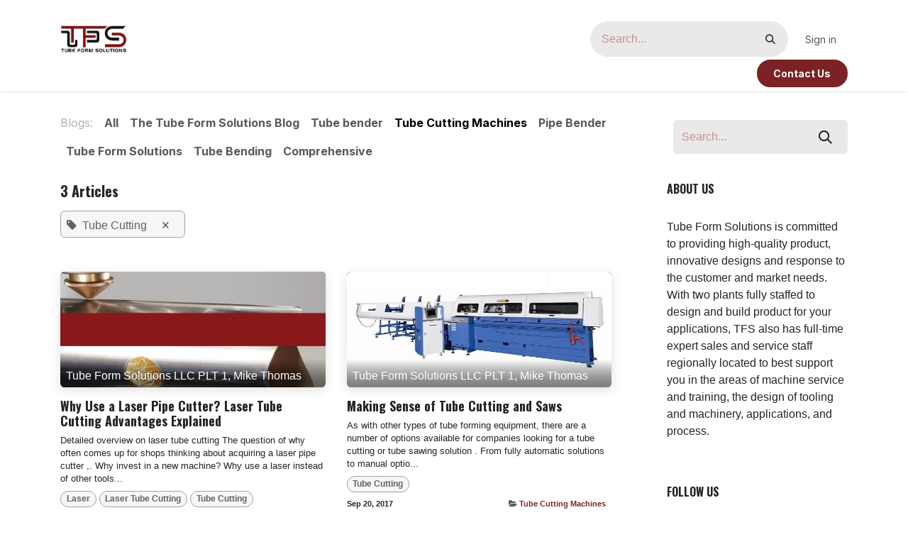

--- FILE ---
content_type: text/html; charset=utf-8
request_url: https://www.tubeformsolutions.com/blog/tube-cutting-machines-8/tag/tube-cutting-42
body_size: 12369
content:
<!DOCTYPE html>
<html lang="en-US" data-website-id="6" data-main-object="blog.blog(8,)">
    <head>
        <meta charset="utf-8"/>
        <meta http-equiv="X-UA-Compatible" content="IE=edge"/>
        <meta name="viewport" content="width=device-width, initial-scale=1"/>
        <meta name="generator" content="Odoo"/>
            
        <meta property="og:type" content="website"/>
        <meta property="og:title" content="Tube Cutting Machines | Tube Form Solutions"/>
        <meta property="og:site_name" content="Tube Form Solutions"/>
        <meta property="og:url" content="https://www.tubeformsolutions.com/blog/tube-cutting-machines-8/tag/tube-cutting-42"/>
        <meta property="og:image" content="https://www.tubeformsolutions.com/web/image/website/6/logo?unique=129f17f"/>
            
        <meta name="twitter:card" content="summary_large_image"/>
        <meta name="twitter:title" content="Tube Cutting Machines | Tube Form Solutions"/>
        <meta name="twitter:image" content="https://www.tubeformsolutions.com/web/image/website/6/logo/300x300?unique=129f17f"/>
        
        <link rel="canonical" href="https://www.tubeformsolutions.com/blog/tube-cutting-machines-8/tag/tube-cutting-42"/>
        
        <link rel="preconnect" href="https://fonts.gstatic.com/" crossorigin=""/>
        <title>Tube Cutting Machines | Tube Form Solutions</title>
        <link type="image/x-icon" rel="shortcut icon" href="/web/image/website/6/favicon?unique=129f17f"/>
        <link rel="preload" href="/web/static/src/libs/fontawesome/fonts/fontawesome-webfont.woff2?v=4.7.0" as="font" crossorigin=""/>
        <link type="text/css" rel="stylesheet" href="/web/assets/6/a630fb8/web.assets_frontend.min.css"/>
        <script id="web.layout.odooscript" type="text/javascript">
            var odoo = {
                csrf_token: "634210684606e21c8dc851085d3244c7500c08aeo1800471296",
                debug: "",
            };
        </script>
        <script type="text/javascript">
            odoo.__session_info__ = {"is_admin": false, "is_system": false, "is_public": true, "is_internal_user": false, "is_website_user": true, "uid": null, "is_frontend": true, "profile_session": null, "profile_collectors": null, "profile_params": null, "show_effect": true, "currencies": {"1": {"symbol": "\u20ac", "position": "after", "digits": [69, 2]}, "2": {"symbol": "$", "position": "before", "digits": [69, 2]}}, "quick_login": true, "bundle_params": {"lang": "en_US", "website_id": 6}, "test_mode": false, "websocket_worker_version": "18.0-7", "translationURL": "/website/translations", "cache_hashes": {"translations": "d264cf8cbddc60474013717e7256ed8496331577"}, "recaptcha_public_key": "6LdPuzgqAAAAABk_0MxVvyCDWCdMvQYgUNuoPGiI", "geoip_country_code": "US", "geoip_phone_code": 1, "lang_url_code": "en"};
            if (!/(^|;\s)tz=/.test(document.cookie)) {
                const userTZ = Intl.DateTimeFormat().resolvedOptions().timeZone;
                document.cookie = `tz=${userTZ}; path=/`;
            }
        </script>
        <script type="text/javascript" defer="defer" src="/web/assets/6/27c5f12/web.assets_frontend_minimal.min.js" onerror="__odooAssetError=1"></script>
        <script type="text/javascript" defer="defer" data-src="/web/assets/6/0e37603/web.assets_frontend_lazy.min.js" onerror="__odooAssetError=1"></script>
        
            <link type="application/atom+xml" rel="alternate" title="Atom Feed" href="/blog/tube-cutting-machines-8/feed"/>
            <meta name="robots" content="none"/>
        
                    <script>
                        
            
                if (!window.odoo) {
                    window.odoo = {};
                }
                odoo.__session_info__ = odoo.__session_info__ || {
                    websocket_worker_version: "18.0-7"
                }
                odoo.__session_info__ = Object.assign(odoo.__session_info__, {
                    livechatData: {
                        isAvailable: true,
                        serverUrl: "https://www.tubeformsolutions.com",
                        options: {"header_background_color": "#875a5a", "button_background_color": "#878787", "title_color": "#FFFFFF", "button_text_color": "#FFFFFF", "button_text": "Have a Question? Chat with us.", "input_placeholder": false, "default_message": "Hello, how may I help you?", "channel_name": "YourWebsite.com", "channel_id": 1, "default_username": "Visitor"},
                    },
                });
            
                    </script>
        <!-- Google tag (gtag.js) -->
<script async src="https://www.googletagmanager.com/gtag/js?id=G-S9CDLWK8CP"></script>
<script>
  window.dataLayer = window.dataLayer || [];
  function gtag(){dataLayer.push(arguments);}
  gtag('js', new Date());
  gtag('config', 'G-S9CDLWK8CP');
</script>

<!-- Google tag (gtag.js) -->
<script async src="https://www.googletagmanager.com/gtag/js?id=AW-990621084"></script>
<script>
  window.dataLayer = window.dataLayer || [];
  function gtag(){dataLayer.push(arguments);}
  gtag('js', new Date());
  gtag('config', 'AW-990621084');
</script>

<!-- Google Tag Manager -->
<script>(function(w,d,s,l,i){w[l]=w[l]||[];w[l].push({'gtm.start':
new Date().getTime(),event:'gtm.js'});var f=d.getElementsByTagName(s)[0],
j=d.createElement(s),dl=l!='dataLayer'?'&l='+l:'';j.async=true;j.src=
'https://www.googletagmanager.com/gtm.js?id='+i+dl;f.parentNode.insertBefore(j,f);
})(window,document,'script','dataLayer','GTM-M5BL72JR');</script>
<!-- End Google Tag Manager -->

<!-- Mailchimp -->
<script id="mcjs">!function(c,h,i,m,p){m=c.createElement(h),p=c.getElementsByTagName(h)[0],m.async=1,m.src=i,p.parentNode.insertBefore(m,p)}(document,"script","https://chimpstatic.com/mcjs-connected/js/users/3350487e4271ba491466b499d/5160d8403f133a69e5684cec9.js");</script>

<!-- Ahrefs -->
<meta name="ahrefs-site-verification" content="414c7c6f45989234ccdd7920c92e7f638b7b577c413893d490f53d271215c0b3">

    </head>
    <body>



        <div id="wrapwrap" class="   ">
            <a class="o_skip_to_content btn btn-primary rounded-0 visually-hidden-focusable position-absolute start-0" href="#wrap">Skip to Content</a>
                <header id="top" data-anchor="true" data-name="Header" data-extra-items-toggle-aria-label="Extra items button" class="   o_header_standard" style=" ">
                    
    <nav data-name="Navbar" aria-label="Main" class="navbar navbar-expand-lg navbar-light o_colored_level o_cc o_header_force_no_radius d-none d-lg-block p-0 shadow-sm ">
        

            <div id="o_main_nav" class="o_main_nav">
                <div class="o_header_hide_on_scroll">
                    <div aria-label="Top" class="o_header_sales_two_top py-1">
                        <ul class="navbar-nav container d-grid h-100 px-3 o_grid_header_3_cols">
                            
                            <li class="o_header_sales_two_lang_selector_placeholder"></li>
                            
                            
                            
        <li class="d-flex align-items-center">
                <div data-name="Text" class="s_text_block d-flex align-items-center mx-auto">
                    <small><br/></small>
                </div>
        </li>
                            
                            
                            <li class="o_header_sales_two_social_links_placeholder"></li>
                        </ul>
                    </div>
                    <div aria-label="Middle" class="container d-flex justify-content-between align-items-center py-1">
                        
    <a data-name="Navbar Logo" href="/" class="navbar-brand logo me-4">
            
            <span role="img" aria-label="Logo of Tube Form Solutions" title="Tube Form Solutions"><img src="/web/image/website/6/logo/Tube%20Form%20Solutions?unique=129f17f" class="img img-fluid" width="95" height="40" alt="Tube Form Solutions" loading="lazy"/></span>
        </a>
    
                        <ul class="navbar-nav align-items-center gap-1">
                            
                            
        <li class="">
    <form method="get" class="o_searchbar_form s_searchbar_input " action="/website/search" data-snippet="s_searchbar_input">
            <div role="search" class="input-group ">
        <input type="search" name="search" class="search-query form-control oe_search_box rounded-start-pill ps-3 text-bg-light border-0 bg-light" placeholder="Search..." data-search-type="all" data-limit="5" data-display-image="true" data-display-description="true" data-display-extra-link="true" data-display-detail="true" data-order-by="name asc"/>
        <button type="submit" aria-label="Search" title="Search" class="btn oe_search_button rounded-end-pill p-3 bg-o-color-3 lh-1">
            <i class="oi oi-search"></i>
        </button>
    </div>

            <input name="order" type="hidden" class="o_search_order_by" value="name asc"/>
            
    
        </form>
        </li>
                            
            <li class=" o_no_autohide_item">
                <a href="/web/login" class="nav-link o_nav_link_btn ms-2 border px-3">Sign in</a>
            </li>
                            
        
        
                        </ul>
                    </div>
                </div>
                <div aria-label="Bottom" class="border-top o_border_contrast">
                    <div class="container d-flex justify-content-between">
                        
    <ul role="menu" id="top_menu" class="nav navbar-nav top_menu o_menu_loading align-items-center me-4 py-1 nav-pills">
        

                            
    <li role="presentation" class="nav-item">
        <a role="menuitem" href="/" class="nav-link ">
            <span>Home</span>
        </a>
    </li>
    <li role="presentation" class="nav-item dropdown position-static">
        <a data-bs-toggle="dropdown" href="#" role="menuitem" class="nav-link dropdown-toggle o_mega_menu_toggle  " data-bs-display="static">
            <span>Soco Machinery</span>
        </a>
            <div data-name="Mega Menu" role="menuitem" class="dropdown-menu o_mega_menu o_no_parent_editor dropdown-menu-start"><section class="s_mega_menu_menus_logos overflow-hidden o_colored_level o_cc o_cc2 pb0 pt0" style="background-image: none;">
        <div class="container-fluid">
            <div class="row">
                <div class="py-4 d-flex align-items-center justify-content-center s_mega_menu_gray_area o_colored_level col-lg-3">
                    <a href="/soco-machinery" class="nav-link px-0 text-center" data-name="Menu Item" data-bs-original-title="" title="">
                        <img src="/web/image/6857-4b0fec89/SocoMachineryPageHeaderImg.svg?access_token=ab550ee3-5024-4f19-b110-f5c678f15e0d" alt="" class="mb-3 img-fluid img o_we_custom_image rounded" data-shape="web_editor/composition/composition_square_line" data-shape-colors=";#242021;;;" data-original-id="6856" data-original-src="/web/image/6856-522a84f7/SocoMachineryPageHeaderImg.jpg" data-mimetype="image/svg+xml" data-original-mimetype="image/jpeg" data-resize-width="727" data-file-name="SocoMachineryPageHeaderImg.svg" loading="lazy" data-bs-original-title="" title="" aria-describedby="tooltip177769">
                        <h4><font class="text-o-color-1"><span style="font-size: 24px;">SOCO Machinery</span></font></h4>
                    </a>
                </div><div class="o_colored_level col-lg-3">
                    <div class="row py-3 align-items-center h-100">
                        <div class="col-12 col-sm-6 col-md-4 col-lg py-2 o_colored_level">
                            <h4><a href="/soco-machinery-tube-benders" data-bs-original-title="" title="">Tube Benders</a></h4>
                            <nav class="nav flex-column"><div class="s_hr text-start pt0 pb0" data-snippet="s_hr" data-name="Separator">
        <hr class="w-75 me-auto" style="border-top-style: solid; border-top-width: 2px !important; border-top-color: rgb(137, 26, 29);">
    </div>
                                <a href="/1d-cnc-booster-benders" class="nav-link px-0" data-name="Menu Item" data-bs-original-title="" title="">1D CNC Booster Benders</a>
                                <a href="/all-electric-left/right-hand-cnc-benders" class="nav-link px-0" data-name="Menu Item" data-bs-original-title="" title="">All Electric CNC Tube Benders</a></nav><nav class="nav flex-column"><a href="/u-series-soco-left-and-right-cnc-tube-bender" class="nav-link px-0" data-name="Menu Item" data-bs-original-title="" title=""><div>All Electric Left/Right Hand CNC<br>Benders<br></div></a>
                                <a href="/v-series-cnc-tube-bender-with-roll-bending" class="nav-link px-0" data-name="Menu Item" data-bs-original-title="" title="">V Series CNC Tube Bender With Roll<br>Bending</a></nav><nav class="nav flex-column"></nav><nav class="nav flex-column"></nav><nav class="nav flex-column"></nav><nav class="nav flex-column"></nav><nav class="nav flex-column"><a href="/hybrid-cnc-tube-benders" class="nav-link px-0" data-name="Menu Item" data-bs-original-title="" title=""><div>Hybrid CNC Tube Benders</div><div></div></a><a href="/heavy-duty-cnc-tube-benders" class="nav-link px-0" data-name="Menu Item" data-bs-original-title="" title="" aria-describedby="popover409345"><div>Heavy Duty CNC Tube Benders</div><div></div></a></nav><nav class="nav flex-column"><a href="/auto-series-cnc-tube-bender" class="nav-link px-0" data-name="Menu Item" data-bs-original-title="" title=""><div>Auto series CNC Tube Benders</div></a><a href="/special-purpose-cnc-tube-benders" class="nav-link px-0" data-name="Menu Item" data-bs-original-title="" title="" aria-describedby="popover5043">Special Purpose CNC Tube Benders</a><a href="/automation-cells" class="nav-link px-0" data-name="Menu Item" data-bs-original-title="" title=""><div>Automation Cells</div></a>
                            <a href="/i2-software" class="nav-link px-0" data-name="Menu Item" data-bs-original-title="" title=""><div>i2 Software<br></div></a></nav>
                        </div>
                        
                        
                        <div class="w-100 d-none d-md-block o_colored_level"></div>
                        
                        
                        
                    </div>
                </div><div class="o_colored_level col-lg-3 pt0 pb160">
                    <div class="row py-3 align-items-center h-100">
                        <div class="col-12 col-sm-6 col-md-4 col-lg py-2 o_colored_level pb0 pt8">
                            <h4><a href="/soco-machinery-laser-cutting" data-bs-original-title="" title="">Laser Cutting</a></h4>
                            <nav class="nav flex-column"><div class="s_hr text-start pt0 pb0" data-snippet="s_hr" data-name="Separator">
        <hr class="w-75 me-auto" style="border-top-style: solid; border-top-width: 2px !important; border-top-color: rgb(137, 26, 29);">
    </div>
                                <a href="/2d-tube-laser" class="nav-link px-0" data-name="Menu Item" data-bs-original-title="" title="">2D Tube Laser</a>
                                <a href="/3d-tube-laser" class="nav-link px-0" data-name="Menu Item" data-bs-original-title="" title="">3D Tube Laser</a>
                                <a href="/semi-auto-tube-laser" class="nav-link px-0" data-name="Menu Item" data-bs-original-title="" title="">Semi Auto Tube Laser</a></nav><nav class="nav flex-column"><a href="/straight-cut-tube-laser" class="nav-link px-0" data-name="Menu Item" data-bs-original-title="" title=""><div>Straight Cut Tube Laser</div></a><a href="/sheet-metal-laser" class="nav-link px-0" data-name="Menu Item" data-bs-original-title="" title=""><div>Sheet Metal Laser</div></a><a href="/robot-laser-cutting" class="nav-link px-0" data-name="Menu Item" data-bs-original-title="" title=""><div>Robot Laser Cutting</div></a>
                            </nav>
                        </div>
                        
                        
                        <div class="w-100 d-none d-md-block o_colored_level"></div>
                        
                        
                        
                    </div>
                </div><div class="o_colored_level col-lg-3">
                    <div class="row py-3 align-items-center h-100">
                        <div class="col-12 col-sm-6 col-md-4 col-lg py-2 o_colored_level pb0 pt8">
                            <h4><a href="/soco-machinery-tube-saws">Tube Saws</a></h4>
                            <nav class="nav flex-column"><div class="s_hr text-start pt0 pb0" data-snippet="s_hr" data-name="Separator">
        <hr class="w-75 me-auto" style="border-top-style: solid; border-top-width: 2px !important; border-top-color: rgb(137, 26, 29);">
    </div>
                                <a href="/tube-cutting-lines" class="nav-link px-0" data-name="Menu Item" data-bs-original-title="" title="">Tube Cutting Lines</a>
                                <a href="/bar-and-tube-cutting-saws" class="nav-link px-0" data-name="Menu Item" data-bs-original-title="" title="">Bar &amp; Tube Cutting Saws</a>
                                <a href="/automatic-tube-saws" class="nav-link px-0" data-name="Menu Item" data-bs-original-title="" title="">Automatic Tube Saws</a></nav><nav class="nav flex-column"><a href="/semi-automatic-and-manual-tube-saws" class="nav-link px-0" data-name="Menu Item" data-bs-original-title="" title=""><div>Semi Automatic &amp; Manual Tube Saws<br></div></a><a href="/copper-and-brass-tube-cutting" class="nav-link px-0" data-name="Menu Item" data-bs-original-title="" title=""><div>Copper &amp; Brass Tube Cutting<br></div></a><a href="/aluminium-cutting" class="nav-link px-0" data-name="Menu Item" data-bs-original-title="" title=""><div>Aluminium Cutting<br></div></a>
                            </nav>
                        </div>
                        
                        
                        <div class="w-100 d-none d-md-block o_colored_level"></div><div class="col-12 col-sm-6 col-md-4 col-lg py-2 o_colored_level pb0 pt4">
                            <h4><a href="/soco-machinery-tube-endformers" data-bs-original-title="" title="">Endformers</a></h4>
                            <nav class="nav flex-column"><div class="s_hr text-start pt0 pb0" data-snippet="s_hr" data-name="Separator">
        <hr class="w-75 me-auto" style="border-top-style: solid; border-top-width: 2px !important; border-top-color: rgb(137, 26, 29);">
    </div>
                                <a href="/soco-machinery-tube-endfinshers" class="nav-link px-0" data-name="Menu Item" data-bs-original-title="" title="">Tube Endfinsher</a>
                                
                                </nav>
                        </div>
                        
                        
                        
                    </div>
                </div><div class="o_colored_level col-lg-3">
                    <div class="row py-3 align-items-center h-100">
                        
                        
                        
                        <div class="w-100 d-none d-md-block o_colored_level"></div>
                        
                        
                        
                    </div>
                </div>
                
            </div>
        </div>
        
    </section></div>
    </li>
    <li role="presentation" class="nav-item dropdown position-static">
        <a data-bs-toggle="dropdown" href="#" role="menuitem" class="nav-link dropdown-toggle o_mega_menu_toggle  " data-bs-display="static">
            <span>VLB Group</span>
        </a>
            <div data-name="Mega Menu" role="menuitem" class="dropdown-menu o_mega_menu o_no_parent_editor dropdown-menu-start">
    























































<section class="s_mega_menu_little_icons overflow-hidden o_colored_level o_cc o_cc1" style="background-image: none;">
        <div class="container">
            <div class="row">
                <div class="col-lg-4 p-4 s_mega_menu_gray_area o_colored_level">
                    <h4><span style="font-size: 24px;"><font class="text-o-color-1"><span style="font-size: 36px;"><a href="/vlb-group">VLB Group</a></span></font></span><font style="font-size: 14px;"> <br></font> <br><a href="/vlb-group" class="btn btn-fill-primary rounded-circle" data-bs-original-title="" title=""><strong>Learn More</strong></a></h4></div><div class="col-12 col-sm py-2 d-flex align-items-center o_colored_level">
                    <nav class="nav flex-column">
                        <a href="/cnc-tube-bender" class="nav-link px-2 rounded text-wrap" data-name="Menu Item" data-bs-original-title="" title="">
                            
                            <b>CNC Tube Bender</b>
                        </a>
                        <a href="/all-electric-cnc-tube-benders" class="nav-link px-2 text-wrap" data-name="Menu Item" data-bs-original-title="" title="">
                            <b>All Electric CNC Tube Benders</b>
                        </a>
                        <a href="/all-electric-rotating-head-benders" class="nav-link px-2 text-wrap" data-name="Menu Item" data-bs-original-title="" title="" aria-describedby="popover21274">
                            <b>All Electric Rotating Head Benders</b>
                        </a>
                    </nav>
                </div>
                <div class="col-12 col-sm py-2 d-flex align-items-center o_colored_level">
                    <nav class="nav flex-column">
                        <a href="/electric-nc-tube-benders" class="nav-link px-2 rounded text-wrap" data-name="Menu Item" data-bs-original-title="" title="">
                            <b>Electric NC Tube benders</b></a>
                        <a href="/rotary-draw-nc-benders" class="nav-link px-2 rounded text-wrap" data-name="Menu Item" data-bs-original-title="" title="">
                            <b>Rotary Draw NC Benders</b>
                        </a>
                        <a href="/3d-tube-bending-software" class="nav-link px-2 rounded text-wrap" data-name="Menu Item" data-bs-original-title="" title="">
                            <b>3D Tube Bending Software</b></a>
                    </nav>
                </div>
                <div class="col-12 col-sm py-2 d-flex align-items-center o_colored_level">
                    <nav class="nav flex-column">
                        <a href="/tube-end-formers" class="nav-link px-2 rounded text-wrap" data-name="Menu Item" data-bs-original-title="" title="">
                            <b>Tube End Formers</b></a>
                        <a href="/section-benders" class="nav-link px-2 rounded text-wrap" data-name="Menu Item" data-bs-original-title="" title="">
                            <b>Section Benders</b>
                        </a>
                        <a href="/roll-forming-lines" class="nav-link px-2 rounded text-wrap" data-name="Menu Item" data-bs-original-title="" title="">
                            <b>Roll Forming Lines</b>
                        </a>
                    </nav>
                </div>
                
            </div>
        </div>
    </section></div>
    </li>
    <li role="presentation" class="nav-item dropdown position-static">
        <a data-bs-toggle="dropdown" href="#" role="menuitem" class="nav-link dropdown-toggle o_mega_menu_toggle  " data-bs-display="static">
            <span>HSG Laser</span>
        </a>
            <div data-name="Mega Menu" role="menuitem" class="dropdown-menu o_mega_menu o_no_parent_editor dropdown-menu-start">
    














































<section class="s_mega_menu_little_icons overflow-hidden o_colored_level o_cc o_cc1" style="background-image: none;">
        <div class="container">
            <div class="row">
                <div class="col-lg-4 p-4 s_mega_menu_gray_area o_colored_level">
                    <h4><span style="font-size: 36px;"><font class="text-o-color-1"><a href="/hsg-laser" data-bs-original-title="" title="">HSG Laser</a></font></span><br><br><span style="font-size: 16px;"><a class="btn btn-fill-primary rounded-circle" href="/hsg-laser" data-bs-original-title="" title=""><strong>Learn More</strong></a></span></h4></div><div class="col-12 col-sm py-2 d-flex align-items-center o_colored_level">
                    <nav class="nav flex-column">
                        <a href="/fiber-laser-cutting-machines" class="nav-link px-2 rounded text-wrap" data-name="Menu Item" data-bs-original-title="" title="">
                            <b>Fiber Laser Cutting Machines</b> </a>
                        <a href="/sheet-and-tube-laser-cutting-machine" class="nav-link px-2 text-wrap" data-name="Menu Item" data-bs-original-title="" title="">
                            <b>Sheet &amp; Tube Laser Cutting Machine</b>
                        </a>
                        <a href="/5-axis-laser-cutter" class="nav-link px-2 text-wrap" data-name="Menu Item" data-bs-original-title="" title="" aria-describedby="popover887691">
                            <b>5 Axis Laser Cutter</b>
                        </a>
                    </nav>
                </div>
                <div class="col-12 col-sm py-2 d-flex align-items-center o_colored_level">
                    <nav class="nav flex-column">
                        <a href="/press-brake" class="nav-link px-2 rounded text-wrap" data-name="Menu Item" data-bs-original-title="" title="">
                            <b>Press Brake</b>
                        </a>
                        <a href="/laser-automation" class="nav-link px-2 rounded text-wrap" data-name="Menu Item" data-bs-original-title="" title="">
                            <b>Laser Automation</b></a></nav>
                </div>
                
                
            </div>
        </div>
    </section></div>
    </li>
    <li role="presentation" class="nav-item">
        <a role="menuitem" href="/laser-welder" class="nav-link ">
            <span>Laser Welder</span>
        </a>
    </li>
    <li role="presentation" class="nav-item dropdown ">
        <a data-bs-toggle="dropdown" href="#" role="menuitem" class="nav-link dropdown-toggle   ">
            <span>Tube Bending &amp; Endforming Tooling</span>
        </a><ul role="menu" class="dropdown-menu ">
    <li role="presentation" class="">
        <a role="menuitem" href="/tfs-tube-bending-tooling" class="dropdown-item ">
            <span>Tube Bender Tooling</span>
        </a>
    </li>
    <li role="presentation" class="">
        <a role="menuitem" href="/tsf-end-former-tooling" class="dropdown-item ">
            <span>End Former Tooling</span>
        </a>
    </li>
    <li role="presentation" class="">
        <a role="menuitem" href="/tfs-premium-metal-forming-lubricants" class="dropdown-item ">
            <span>Premium Metal Forming Lubricants</span>
        </a>
    </li>
        </ul>
    </li>
    <li role="presentation" class="nav-item dropdown ">
        <a data-bs-toggle="dropdown" href="#" role="menuitem" class="nav-link dropdown-toggle   ">
            <span>Resource Library</span>
        </a><ul role="menu" class="dropdown-menu ">
    <li role="presentation" class="">
        <a role="menuitem" href="/tube-end-forming-explained" class="dropdown-item ">
            <span>Tube End Forming Explained</span>
        </a>
    </li>
    <li role="presentation" class="">
        <a role="menuitem" href="https://www.tubeformsolutions.com/request-the-section-module-calculator" class="dropdown-item ">
            <span>Request The Section Modulus Calculator</span>
        </a>
    </li>
    <li role="presentation" class="">
        <a role="menuitem" href="https://www.tubeformsolutions.com/request-the-roi-calculator" class="dropdown-item ">
            <span>Request The ROI Calculator</span>
        </a>
    </li>
    <li role="presentation" class="">
        <a role="menuitem" href="/specifying-tube-bender-tooling" class="dropdown-item ">
            <span>Specifying Your Tube Bender Tooling</span>
        </a>
    </li>
    <li role="presentation" class="">
        <a role="menuitem" href="/tube-bender-buying-checklist" class="dropdown-item ">
            <span>Tube Bender Buying Checklist</span>
        </a>
    </li>
    <li role="presentation" class="">
        <a role="menuitem" href="/blog" class="dropdown-item ">
            <span>Blog</span>
        </a>
    </li>
        </ul>
    </li>
    <li role="presentation" class="nav-item dropdown ">
        <a data-bs-toggle="dropdown" href="#" role="menuitem" class="nav-link dropdown-toggle   ">
            <span>Services</span>
        </a><ul role="menu" class="dropdown-menu ">
    <li role="presentation" class="">
        <a role="menuitem" href="/machine-rebuilding-and-control-upgrades" class="dropdown-item ">
            <span>Machine Rebuilding &amp; Control Upgrades</span>
        </a>
    </li>
    <li role="presentation" class="">
        <a role="menuitem" href="/training" class="dropdown-item ">
            <span>Training</span>
        </a>
    </li>
    <li role="presentation" class="">
        <a role="menuitem" href="/preventive-maintenance" class="dropdown-item ">
            <span>Preventive Maintenance</span>
        </a>
    </li>
    <li role="presentation" class="">
        <a role="menuitem" href="/spare-parts" class="dropdown-item ">
            <span>Spare Parts</span>
        </a>
    </li>
        </ul>
    </li>
    <li role="presentation" class="nav-item dropdown ">
        <a data-bs-toggle="dropdown" href="#" role="menuitem" class="nav-link dropdown-toggle   ">
            <span>Contact &amp; Support</span>
        </a><ul role="menu" class="dropdown-menu ">
    <li role="presentation" class="">
        <a role="menuitem" href="/technical-support" class="dropdown-item ">
            <span>Technical Support</span>
        </a>
    </li>
    <li role="presentation" class="">
        <a role="menuitem" href="/machine-leasing" class="dropdown-item ">
            <span>Machine Leasing</span>
        </a>
    </li>
    <li role="presentation" class="">
        <a role="menuitem" href="/jobs" class="dropdown-item ">
            <span>Careers</span>
        </a>
    </li>
        </ul>
    </li>
    <li role="presentation" class="nav-item">
        <a role="menuitem" href="/forum" class="nav-link ">
            <span>Forum</span>
        </a>
    </li>
    <li role="presentation" class="nav-item">
        <a role="menuitem" href="/" class="nav-link ">
            <span>Home</span>
        </a>
    </li>
    <li role="presentation" class="nav-item">
        <a role="menuitem" href="/privacy-policy" class="nav-link ">
            <span>Privacy Policy</span>
        </a>
    </li>
    <li role="presentation" class="nav-item">
        <a role="menuitem" href="/aerospace" class="nav-link ">
            <span>aerospace</span>
        </a>
    </li>
    <li role="presentation" class="nav-item">
        <a role="menuitem" href="/automotive-tube-fabrication" class="nav-link ">
            <span>Automotive Tube Fabrication</span>
        </a>
    </li>
    <li role="presentation" class="nav-item">
        <a role="menuitem" href="/jobs" class="nav-link ">
            <span>Jobs</span>
        </a>
    </li>
                        
    </ul>
                        
                        <ul class="navbar-nav">
        <div class="oe_structure oe_structure_solo ">
            <section class="s_text_block o_colored_level oe_unremovable oe_unmovable" data-snippet="s_text_block" data-name="Text">
                <div class="container h-100 h-100">
                    <a href="/contactus" class="_cta btn btn-fill-primary rounded-circle oe_unremovable btn_ca d-flex align-items-center h-100 rounded-0 d-flex align-items-center h-100 rounded-0" data-bs-original-title="" title=""><strong>Contact Us</strong></a>
                </div>
            </section>
        </div>
                        </ul>
                    </div>
                </div>
            </div>
        
    </nav>
    <nav data-name="Navbar" aria-label="Mobile" class="navbar  navbar-light o_colored_level o_cc o_header_mobile d-block d-lg-none shadow-sm o_header_force_no_radius">
        

        <div class="o_main_nav container flex-wrap justify-content-between">
            
    <a data-name="Navbar Logo" href="/" class="navbar-brand logo ">
            
            <span role="img" aria-label="Logo of Tube Form Solutions" title="Tube Form Solutions"><img src="/web/image/website/6/logo/Tube%20Form%20Solutions?unique=129f17f" class="img img-fluid" width="95" height="40" alt="Tube Form Solutions" loading="lazy"/></span>
        </a>
    
            <ul class="o_header_mobile_buttons_wrap navbar-nav flex-row align-items-center gap-2 mb-0">
                <li class="o_not_editable">
                    <button class="nav-link btn me-auto p-2" type="button" data-bs-toggle="offcanvas" data-bs-target="#top_menu_collapse_mobile" aria-controls="top_menu_collapse_mobile" aria-expanded="false" aria-label="Toggle navigation">
                        <span class="navbar-toggler-icon"></span>
                    </button>
                </li>
            </ul>
            <div id="top_menu_collapse_mobile" class="offcanvas offcanvas-end o_navbar_mobile">
                <div class="offcanvas-header justify-content-end o_not_editable">
                    <button type="button" class="nav-link btn-close" data-bs-dismiss="offcanvas" aria-label="Close"></button>
                </div>
                <div class="offcanvas-body d-flex flex-column justify-content-between h-100 w-100">
                    <ul class="navbar-nav">
                        
                        
        <li class="">
    <form method="get" class="o_searchbar_form s_searchbar_input " action="/website/search" data-snippet="s_searchbar_input">
            <div role="search" class="input-group mb-3">
        <input type="search" name="search" class="search-query form-control oe_search_box rounded-start-pill text-bg-light ps-3 border-0 bg-light" placeholder="Search..." data-search-type="all" data-limit="0" data-display-image="true" data-display-description="true" data-display-extra-link="true" data-display-detail="true" data-order-by="name asc"/>
        <button type="submit" aria-label="Search" title="Search" class="btn oe_search_button rounded-end-pill bg-o-color-3 pe-3">
            <i class="oi oi-search"></i>
        </button>
    </div>

            <input name="order" type="hidden" class="o_search_order_by" value="name asc"/>
            
    
        </form>
        </li>
                        
    <ul role="menu" class="nav navbar-nav top_menu   nav-pills">
        

                            
    <li role="presentation" class="nav-item">
        <a role="menuitem" href="/" class="nav-link ">
            <span>Home</span>
        </a>
    </li>
    <li role="presentation" class="nav-item dropdown position-static">
        <a data-bs-toggle="dropdown" href="#" role="menuitem" class="nav-link dropdown-toggle o_mega_menu_toggle  d-flex justify-content-between align-items-center" data-bs-display="static">
            <span>Soco Machinery</span>
        </a>
    </li>
    <li role="presentation" class="nav-item dropdown position-static">
        <a data-bs-toggle="dropdown" href="#" role="menuitem" class="nav-link dropdown-toggle o_mega_menu_toggle  d-flex justify-content-between align-items-center" data-bs-display="static">
            <span>VLB Group</span>
        </a>
    </li>
    <li role="presentation" class="nav-item dropdown position-static">
        <a data-bs-toggle="dropdown" href="#" role="menuitem" class="nav-link dropdown-toggle o_mega_menu_toggle  d-flex justify-content-between align-items-center" data-bs-display="static">
            <span>HSG Laser</span>
        </a>
    </li>
    <li role="presentation" class="nav-item">
        <a role="menuitem" href="/laser-welder" class="nav-link ">
            <span>Laser Welder</span>
        </a>
    </li>
    <li role="presentation" class="nav-item dropdown ">
        <a data-bs-toggle="dropdown" href="#" role="menuitem" class="nav-link dropdown-toggle   d-flex justify-content-between align-items-center">
            <span>Tube Bending &amp; Endforming Tooling</span>
        </a><ul role="menu" class="dropdown-menu position-relative rounded-0 o_dropdown_without_offset">
    <li role="presentation" class="">
        <a role="menuitem" href="/tfs-tube-bending-tooling" class="dropdown-item ">
            <span>Tube Bender Tooling</span>
        </a>
    </li>
    <li role="presentation" class="">
        <a role="menuitem" href="/tsf-end-former-tooling" class="dropdown-item ">
            <span>End Former Tooling</span>
        </a>
    </li>
    <li role="presentation" class="">
        <a role="menuitem" href="/tfs-premium-metal-forming-lubricants" class="dropdown-item ">
            <span>Premium Metal Forming Lubricants</span>
        </a>
    </li>
        </ul>
    </li>
    <li role="presentation" class="nav-item dropdown ">
        <a data-bs-toggle="dropdown" href="#" role="menuitem" class="nav-link dropdown-toggle   d-flex justify-content-between align-items-center">
            <span>Resource Library</span>
        </a><ul role="menu" class="dropdown-menu position-relative rounded-0 o_dropdown_without_offset">
    <li role="presentation" class="">
        <a role="menuitem" href="/tube-end-forming-explained" class="dropdown-item ">
            <span>Tube End Forming Explained</span>
        </a>
    </li>
    <li role="presentation" class="">
        <a role="menuitem" href="https://www.tubeformsolutions.com/request-the-section-module-calculator" class="dropdown-item ">
            <span>Request The Section Modulus Calculator</span>
        </a>
    </li>
    <li role="presentation" class="">
        <a role="menuitem" href="https://www.tubeformsolutions.com/request-the-roi-calculator" class="dropdown-item ">
            <span>Request The ROI Calculator</span>
        </a>
    </li>
    <li role="presentation" class="">
        <a role="menuitem" href="/specifying-tube-bender-tooling" class="dropdown-item ">
            <span>Specifying Your Tube Bender Tooling</span>
        </a>
    </li>
    <li role="presentation" class="">
        <a role="menuitem" href="/tube-bender-buying-checklist" class="dropdown-item ">
            <span>Tube Bender Buying Checklist</span>
        </a>
    </li>
    <li role="presentation" class="">
        <a role="menuitem" href="/blog" class="dropdown-item ">
            <span>Blog</span>
        </a>
    </li>
        </ul>
    </li>
    <li role="presentation" class="nav-item dropdown ">
        <a data-bs-toggle="dropdown" href="#" role="menuitem" class="nav-link dropdown-toggle   d-flex justify-content-between align-items-center">
            <span>Services</span>
        </a><ul role="menu" class="dropdown-menu position-relative rounded-0 o_dropdown_without_offset">
    <li role="presentation" class="">
        <a role="menuitem" href="/machine-rebuilding-and-control-upgrades" class="dropdown-item ">
            <span>Machine Rebuilding &amp; Control Upgrades</span>
        </a>
    </li>
    <li role="presentation" class="">
        <a role="menuitem" href="/training" class="dropdown-item ">
            <span>Training</span>
        </a>
    </li>
    <li role="presentation" class="">
        <a role="menuitem" href="/preventive-maintenance" class="dropdown-item ">
            <span>Preventive Maintenance</span>
        </a>
    </li>
    <li role="presentation" class="">
        <a role="menuitem" href="/spare-parts" class="dropdown-item ">
            <span>Spare Parts</span>
        </a>
    </li>
        </ul>
    </li>
    <li role="presentation" class="nav-item dropdown ">
        <a data-bs-toggle="dropdown" href="#" role="menuitem" class="nav-link dropdown-toggle   d-flex justify-content-between align-items-center">
            <span>Contact &amp; Support</span>
        </a><ul role="menu" class="dropdown-menu position-relative rounded-0 o_dropdown_without_offset">
    <li role="presentation" class="">
        <a role="menuitem" href="/technical-support" class="dropdown-item ">
            <span>Technical Support</span>
        </a>
    </li>
    <li role="presentation" class="">
        <a role="menuitem" href="/machine-leasing" class="dropdown-item ">
            <span>Machine Leasing</span>
        </a>
    </li>
    <li role="presentation" class="">
        <a role="menuitem" href="/jobs" class="dropdown-item ">
            <span>Careers</span>
        </a>
    </li>
        </ul>
    </li>
    <li role="presentation" class="nav-item">
        <a role="menuitem" href="/forum" class="nav-link ">
            <span>Forum</span>
        </a>
    </li>
    <li role="presentation" class="nav-item">
        <a role="menuitem" href="/" class="nav-link ">
            <span>Home</span>
        </a>
    </li>
    <li role="presentation" class="nav-item">
        <a role="menuitem" href="/privacy-policy" class="nav-link ">
            <span>Privacy Policy</span>
        </a>
    </li>
    <li role="presentation" class="nav-item">
        <a role="menuitem" href="/aerospace" class="nav-link ">
            <span>aerospace</span>
        </a>
    </li>
    <li role="presentation" class="nav-item">
        <a role="menuitem" href="/automotive-tube-fabrication" class="nav-link ">
            <span>Automotive Tube Fabrication</span>
        </a>
    </li>
    <li role="presentation" class="nav-item">
        <a role="menuitem" href="/jobs" class="nav-link ">
            <span>Jobs</span>
        </a>
    </li>
                        
    </ul>
                        
        <li class="">
                <div data-name="Text" class="s_text_block mt-2 border-top pt-2 o_border_contrast">
                    <small><br/></small>
                </div>
        </li>
                        
                    </ul>
                    <ul class="navbar-nav gap-2 mt-3 w-100">
                        
                        
            <li class=" o_no_autohide_item">
                <a href="/web/login" class="nav-link o_nav_link_btn w-100 border text-center">Sign in</a>
            </li>
                        
        
        
                        
        <div class="oe_structure oe_structure_solo ">
            <section class="s_text_block o_colored_level oe_unremovable oe_unmovable" data-snippet="s_text_block" data-name="Text">
                <div class="container h-100">
                    <a href="/contactus" class="_cta btn btn-fill-primary rounded-circle oe_unremovable btn_ca d-flex align-items-center h-100 rounded-0 w-100" data-bs-original-title="" title=""><strong>Contact Us</strong></a>
                </div>
            </section>
        </div>
                    </ul>
                </div>
            </div>
        </div>
    
    </nav>
    
        </header>
                <main>
                    
        <div id="wrap" class="js_blog website_blog">
            

        

        <div id="o_wblog_blog_top">
            
                
                <div class="oe_structure" id="oe_structure_blog_filtered_header" data-editor-sub-message="Edit the &#39;Filter Results&#39; page header."></div>
        </div>


    <nav class="navbar navbar-expand-lg navbar-light pt-4 pb-0 px-0 ">
        <div class="container gap-2 w-100 flex-nowrap">
            
            <ul class="navbar-nav d-none d-lg-flex">
                <li class="nav-item">
                    <span class="nav-link disabled ps-0">Blogs:</span>
                </li>
                <li class="nav-item">
                    <a href="/blog" class="nav-link fw-bold ">All</a>
                </li>
                <li class="nav-item">
                    <a href="/blog/the-tube-form-solutions-blog-1" class="nav-link ">
                        <b>The Tube Form Solutions Blog</b>
                    </a>
                </li><li class="nav-item">
                    <a href="/blog/tube-bender-7" class="nav-link ">
                        <b>Tube bender</b>
                    </a>
                </li><li class="nav-item">
                    <a href="/blog/tube-cutting-machines-8" class="nav-link active">
                        <b>Tube Cutting Machines</b>
                    </a>
                </li><li class="nav-item">
                    <a href="/blog/pipe-bender-9" class="nav-link ">
                        <b>Pipe Bender</b>
                    </a>
                </li><li class="nav-item">
                    <a href="/blog/tube-form-solutions-10" class="nav-link ">
                        <b>Tube Form Solutions</b>
                    </a>
                </li><li class="nav-item">
                    <a href="/blog/tube-bending-1-11" class="nav-link ">
                        <b>Tube Bending</b>
                    </a>
                </li><li class="nav-item">
                    <a href="/blog/comprehensive-12" class="nav-link ">
                        <b>Comprehensive</b>
                    </a>
                </li>
            </ul>
            
            <div class="order-2 d-lg-none ">
                    <a class="btn btn-light" role="button" data-bs-toggle="offcanvas" data-bs-target="#o_wblog_offcanvas" aria-controls="o_wblog_offcanvas" title="Tube Cutting Machines">
                        <i class="fa fa-navicon" role="img"></i>
                    </a>
                    <div id="o_wblog_offcanvas" class="offcanvas offcanvas-end d-lg-none">
                        <div class="offcanvas-header">
                            <h5 class="offcanvas-title my-0">Blogs</h5>
                            <button type="button" class="btn-close" data-bs-dismiss="offcanvas" aria-label="Close"></button>
                        </div>
                        <div class="offcanvas-body">
                            <ul class="nav navbar-nav">
                                <li class="nav-item">
                                    <a href="/blog" class="nav-link " title="All Blogs">All</a>
                                </li>
                                <li class="nav-item">
                                    <a href="/blog/the-tube-form-solutions-blog-1" class="nav-link " title="The Tube Form Solutions Blog">
                                        <span>The Tube Form Solutions Blog</span>
                                    </a>
                                </li><li class="nav-item">
                                    <a href="/blog/tube-bender-7" class="nav-link " title="Tube bender">
                                        <span>Tube bender</span>
                                    </a>
                                </li><li class="nav-item">
                                    <a href="/blog/tube-cutting-machines-8" class="nav-link active" title="Tube Cutting Machines">
                                        <span>Tube Cutting Machines</span>
                                    </a>
                                </li><li class="nav-item">
                                    <a href="/blog/pipe-bender-9" class="nav-link " title="Pipe Bender">
                                        <span>Pipe Bender</span>
                                    </a>
                                </li><li class="nav-item">
                                    <a href="/blog/tube-form-solutions-10" class="nav-link " title="Tube Form Solutions">
                                        <span>Tube Form Solutions</span>
                                    </a>
                                </li><li class="nav-item">
                                    <a href="/blog/tube-bending-1-11" class="nav-link " title="Tube Bending">
                                        <span>Tube Bending</span>
                                    </a>
                                </li><li class="nav-item">
                                    <a href="/blog/comprehensive-12" class="nav-link " title="Comprehensive">
                                        <span>Comprehensive</span>
                                    </a>
                                </li>
                            </ul>
                        </div>
                    </div>
            </div>
            
    <form method="get" class="o_searchbar_form s_searchbar_input  flex-grow-1 flex-lg-grow-0" action="/blog/tube-cutting-machines-8/tag/tube-cutting-42" data-snippet="s_searchbar_input">
            <div role="search" class="input-group ">
        <input type="search" name="search" class="search-query form-control oe_search_box  border-0 bg-light" placeholder="Search..." data-search-type="blogs" data-limit="5" data-display-image="true" data-display-description="true" data-display-extra-link="true" data-display-detail="false" data-order-by="name asc"/>
        <button type="submit" aria-label="Search" title="Search" class="btn oe_search_button btn-light">
            <i class="oi oi-search"></i>
        </button>
    </div>

            <input name="order" type="hidden" class="o_search_order_by" value="name asc"/>
            
                <input type="hidden" name="tag" value="tube-cutting-42"/>
                <input type="hidden" name="date_begin"/>
                <input type="hidden" name="date_end"/>
            
        </form>
        </div>
    </nav>

        <section id="o_wblog_index_content">
            <div class="container py-4">
                <div class="row justify-content-between">
                    <div id="o_wblog_posts_loop_container" class="col ">

    <div id="o_wblog_posts_loop" class="">

        

        


        <div class="row ">
            
            <div class="col-12 mb-3">
                <div class="h4 mb-3">
                    3
                    Articles
                </div>
                    

                    
                <span class="align-items-baseline d-inline-flex ps-2 rounded mb-2 o_filter_tag o_color_0">
                    <i class="fa fa-tag me-2"></i>
                    Tube Cutting
                    <a class="btn border-0 py-1 post_link" href="/blog/tube-cutting-machines-8" rel="nofollow">×</a>
                </span>
                <hr class="mt-2"/>
            </div>

            

            

            
            
                
                <div class="pb-4 col-12 col-md-6">
                    <article name="blog_post" class="o_wblog_post position-relative ">
                        
                        

    <a href="/blog/tube-cutting-machines-8/why-use-a-laser-pipe-cutter-laser-tube-cutting-advantages-explained-323" class="text-decoration-none d-block mb-2">

    <div data-name="Cover" style="" data-res-model="blog.post" data-res-id="323" class="o_record_cover_container d-flex flex-column h-100 o_colored_level o_cc o_cc3 o_cc   o_list_cover o_not_editable  rounded overflow-hidden shadow mb-3">
        <div style="background-image: url(/web/image/21381-6d7fb200/Why%20Use%20a%20Laser%20Pipe%20Cutter%20Laser%20Tube%20Cutting%20Advantages%20Explained%20%281%29.png);" class="o_record_cover_component o_record_cover_image "></div>
        

    <div class="o_not_editable align-items-center position-relative o_wblog_post_list_author o_list_cover d-flex text-white w-100 o_not_editable px-2 pb-2 pt-3">
        <div style="line-height:1">
            <span>Tube Form Solutions LLC PLT 1, Mike Thomas</span>
        </div>
    </div>
        
    </div>
    </a>
                            <div>
    <a href="/blog/tube-cutting-machines-8/why-use-a-laser-pipe-cutter-laser-tube-cutting-advantages-explained-323" class="d-block text-reset text-decoration-none o_blog_post_title my-0 h5">Why Use a Laser Pipe Cutter? Laser Tube Cutting Advantages Explained</a>

                                <div>
    
    <a class="text-reset text-decoration-none" href="/blog/tube-cutting-machines-8/why-use-a-laser-pipe-cutter-laser-tube-cutting-advantages-explained-323">
        <div class="mt-2 o_wblog_normalize_font">Detailed overview on laser tube cutting The question of why often comes up for shops thinking about acquiring a laser pipe cutter ,. Why invest in a new machine? Why use a laser instead of other tools...</div>
    </a>

    
    <div class="o_wblog_post_short_tag_section d-flex align-items-center flex-wrap pt-2">
            <a href="/blog/tag/tube-cutting-42,laser-40" class="badge mb-2 me-1 text-truncate o_tag o_color_0 post_link" rel="nofollow">Laser</a>
            <a href="/blog/tag/tube-cutting-42,laser-tube-cutting-41" class="badge mb-2 me-1 text-truncate o_tag o_color_0 post_link" rel="nofollow">Laser Tube Cutting</a>
            <a href="/blog" class="badge mb-2 me-1 text-truncate o_tag o_color_0 post_link" rel="nofollow">Tube Cutting</a>
    </div>
    
                                </div>
                            </div>
                            <div class="o_wblog_normalize_font pe-2 pb-2">
    <div class="d-flex small flex-wrap mb-1 w-100">
        <div class="d-flex flex-wrap align-items-center justify-content-between mx-n2 flex-grow-1">
            <time class="text-nowrap fw-bold px-2">Nov 9, 2022</time>
            <b class="text-nowrap text-truncate px-2">
                <i class="fa fa-folder-open text-muted"></i>
                <a href="/blog/tube-cutting-machines-8">Tube Cutting Machines</a>
            </b>
        </div>
    </div>
                            </div>
                        
                    </article>
                </div>
                
                
                <div class="pb-4 col-12 col-md-6">
                    <article name="blog_post" class="o_wblog_post position-relative ">
                        
                        

    <a href="/blog/tube-cutting-machines-8/making-sense-of-tube-cutting-and-saws-369" class="text-decoration-none d-block mb-2">

    <div data-name="Cover" style="" data-res-model="blog.post" data-res-id="369" class="o_record_cover_container d-flex flex-column h-100 o_colored_level o_cc o_cc3 o_cc   o_list_cover o_not_editable  rounded overflow-hidden shadow mb-3">
        <div style="background-image: url(/web/image/x_migrated_image/205/x_image);" class="o_record_cover_component o_record_cover_image "></div>
        

    <div class="o_not_editable align-items-center position-relative o_wblog_post_list_author o_list_cover d-flex text-white w-100 o_not_editable px-2 pb-2 pt-3">
        <div style="line-height:1">
            <span>Tube Form Solutions LLC PLT 1, Mike Thomas</span>
        </div>
    </div>
        
    </div>
    </a>
                            <div>
    <a href="/blog/tube-cutting-machines-8/making-sense-of-tube-cutting-and-saws-369" class="d-block text-reset text-decoration-none o_blog_post_title my-0 h5">Making Sense of Tube Cutting and Saws</a>

                                <div>
    
    <a class="text-reset text-decoration-none" href="/blog/tube-cutting-machines-8/making-sense-of-tube-cutting-and-saws-369">
        <div class="mt-2 o_wblog_normalize_font">As with other types of tube forming equipment, there are a number of options available for companies looking for a tube cutting or tube sawing solution . From fully automatic solutions to manual optio...</div>
    </a>

    
    <div class="o_wblog_post_short_tag_section d-flex align-items-center flex-wrap pt-2">
            <a href="/blog" class="badge mb-2 me-1 text-truncate o_tag o_color_0 post_link" rel="nofollow">Tube Cutting</a>
    </div>
    
                                </div>
                            </div>
                            <div class="o_wblog_normalize_font pe-2 pb-2">
    <div class="d-flex small flex-wrap mb-1 w-100">
        <div class="d-flex flex-wrap align-items-center justify-content-between mx-n2 flex-grow-1">
            <time class="text-nowrap fw-bold px-2">Sep 20, 2017</time>
            <b class="text-nowrap text-truncate px-2">
                <i class="fa fa-folder-open text-muted"></i>
                <a href="/blog/tube-cutting-machines-8">Tube Cutting Machines</a>
            </b>
        </div>
    </div>
                            </div>
                        
                    </article>
                </div>
                
                
                <div class="pb-4 col-12 col-md-6">
                    <article name="blog_post" class="o_wblog_post position-relative ">
                        
                        

    <a href="/blog/tube-cutting-machines-8/tube-cutting-saw-machine-tooling-405" class="text-decoration-none d-block mb-2">

    <div data-name="Cover" style="" data-res-model="blog.post" data-res-id="405" class="o_record_cover_container d-flex flex-column h-100 o_colored_level o_cc o_cc3 o_cc   o_list_cover o_not_editable  rounded overflow-hidden shadow mb-3">
        <div style="background-image: url(/web/image/x_migrated_image/244/x_image);" class="o_record_cover_component o_record_cover_image "></div>
        

    <div class="o_not_editable align-items-center position-relative o_wblog_post_list_author o_list_cover d-flex text-white w-100 o_not_editable px-2 pb-2 pt-3">
        <div style="line-height:1">
            <span>Tube Form Solutions LLC PLT 1, Mike Thomas</span>
        </div>
    </div>
        
    </div>
    </a>
                            <div>
    <a href="/blog/tube-cutting-machines-8/tube-cutting-saw-machine-tooling-405" class="d-block text-reset text-decoration-none o_blog_post_title my-0 h5">Tube Cutting Saw Machine Tooling</a>

                                <div>
    
    <a class="text-reset text-decoration-none" href="/blog/tube-cutting-machines-8/tube-cutting-saw-machine-tooling-405">
        <div class="mt-2 o_wblog_normalize_font">What does cutting tooling do? Seems like a strange question but when it comes to tube cutting saw machine tooling there is more than one type of tooling and many types of cuts. Fundamentally a tube cu...</div>
    </a>

    
    <div class="o_wblog_post_short_tag_section d-flex align-items-center flex-wrap pt-2">
            <a href="/blog" class="badge mb-2 me-1 text-truncate o_tag o_color_0 post_link" rel="nofollow">Tube Cutting</a>
    </div>
    
                                </div>
                            </div>
                            <div class="o_wblog_normalize_font pe-2 pb-2">
    <div class="d-flex small flex-wrap mb-1 w-100">
        <div class="d-flex flex-wrap align-items-center justify-content-between mx-n2 flex-grow-1">
            <time class="text-nowrap fw-bold px-2">May 4, 2016</time>
            <b class="text-nowrap text-truncate px-2">
                <i class="fa fa-folder-open text-muted"></i>
                <a href="/blog/tube-cutting-machines-8">Tube Cutting Machines</a>
            </b>
        </div>
    </div>
                            </div>
                        
                    </article>
                </div>
                
        </div>
    </div>

                    </div>
        <div class="col-12 col-md-3 d-flex ms-lg-5">
    <div id="o_wblog_sidebar" class="w-100">
        <div class="oe_structure" id="oe_structure_blog_sidebar_index_1"></div>
        <div class="o_wblog_sidebar_block pb-5">
            <h6 class="text-uppercase pb-2 mb-4 border-bottom fw-bold">About us</h6>
            <div>
                <p>Tube Form Solutions is committed to providing high-quality product, innovative designs and response to the customer and market needs. With two plants&nbsp;fully staffed to design and build product for your applications, TFS also has full-time expert sales and service staff regionally located to best support you in the areas of machine service and training, the design of tooling and machinery, applications, and process.<br/></p>
            </div>
        </div>
        <div class="oe_structure" id="oe_structure_blog_sidebar_index_2"></div>
        <div class="o_wblog_sidebar_block pb-5">
            <h6 class="text-uppercase pb-2 mb-4 border-bottom fw-bold">Follow Us</h6>
            <div class="o_wblog_social_links d-flex flex-wrap mx-n1">
                <a aria-label="Facebook" title="Facebook" href="https://www.facebook.com/Tube-Form-Solutions-476545222453152" class="bg-100 border mx-1 mb-2 rounded-circle d-flex align-items-center justify-content-center text-decoration-none"><i class="fa fa-facebook-square text-facebook"></i></a>
                <a href="https://twitter.com/Tube_form" class="bg-100 border mx-1 mb-2 rounded-circle d-flex align-items-center justify-content-center text-decoration-none"><i class="fa fa-twitter text-twitter" aria-label="Twitter" title="Twitter"></i></a>
                <a href="https://www.linkedin.com/company/tube-form-solutions" class="bg-100 border mx-1 mb-2 rounded-circle d-flex align-items-center justify-content-center text-decoration-none"><i class="fa fa-linkedin text-linkedin" aria-label="LinkedIn" title="LinkedIn"></i></a>
                <a href="https://www.youtube.com/user/tubeformsolutions" class="bg-100 border mx-1 mb-2 rounded-circle d-flex align-items-center justify-content-center text-decoration-none"><i class="fa fa-youtube-play text-youtube" aria-label="Youtube" title="Youtube"></i></a>
                <a class="bg-100 border mx-1 mb-2 rounded-circle d-flex align-items-center justify-content-center text-decoration-none" href="/blog/8/feed"><i class="fa fa-rss-square" aria-label="RSS" title="RSS"></i></a>
            </div>
        <div class="input-group js_follow pt-2" data-id="8" data-object="blog.blog" data-follow="off">
            <input type="email" name="email" class="js_follow_email form-control" placeholder="your email..."/>
            
                <button href="#" class="btn btn-secondary js_unfollow_btn"><span style="font-size: 16px;">Unsubscribe</span></button>
                <button href="#" class="btn btn-primary js_follow_btn"><span style="font-size: 16px;">Subscribe</span></button>
        </div>
        </div>
        <div class="oe_structure" id="oe_structure_blog_sidebar_index_3"></div>
        <div class="o_wblog_sidebar_block pb-5">
            <h6 class="text-uppercase pb-2 mb-4 border-bottom fw-bold">Archives</h6>

    <select name="archive" oninput="location = this.value;" class="form-select">
        <option value="/blog/tube-cutting-machines-8/tag/tube-cutting-42" selected="true">
                -- All dates
        </option>

        <optgroup label="2016">
            <option unselected="true" value="/blog/tube-cutting-machines-8/tag/tube-cutting-42?date_begin=2016-04-01+00%3A00%3A00&amp;date_end=2016-05-01+00%3A00%3A00">
                March
                2016
            </option><option unselected="true" value="/blog/tube-cutting-machines-8/tag/tube-cutting-42?date_begin=2016-05-01+00%3A00%3A00&amp;date_end=2016-06-01+00%3A00%3A00">
                April
                2016
            </option>
        </optgroup><optgroup label="2017">
            <option unselected="true" value="/blog/tube-cutting-machines-8/tag/tube-cutting-42?date_begin=2017-04-01+00%3A00%3A00&amp;date_end=2017-05-01+00%3A00%3A00">
                March
                2017
            </option><option unselected="true" value="/blog/tube-cutting-machines-8/tag/tube-cutting-42?date_begin=2017-08-01+00%3A00%3A00&amp;date_end=2017-09-01+00%3A00%3A00">
                July
                2017
            </option><option unselected="true" value="/blog/tube-cutting-machines-8/tag/tube-cutting-42?date_begin=2017-09-01+00%3A00%3A00&amp;date_end=2017-10-01+00%3A00%3A00">
                August
                2017
            </option>
        </optgroup><optgroup label="2022">
            <option unselected="true" value="/blog/tube-cutting-machines-8/tag/tube-cutting-42?date_begin=2022-09-01+00%3A00%3A00&amp;date_end=2022-10-01+00%3A00%3A00">
                August
                2022
            </option><option unselected="true" value="/blog/tube-cutting-machines-8/tag/tube-cutting-42?date_begin=2022-10-01+00%3A00%3A00&amp;date_end=2022-11-01+00%3A00%3A00">
                September
                2022
            </option><option unselected="true" value="/blog/tube-cutting-machines-8/tag/tube-cutting-42?date_begin=2022-11-01+00%3A00%3A00&amp;date_end=2022-12-01+00%3A00%3A00">
                October
                2022
            </option>
        </optgroup><optgroup label="2023">
            <option unselected="true" value="/blog/tube-cutting-machines-8/tag/tube-cutting-42?date_begin=2023-10-01+00%3A00%3A00&amp;date_end=2023-11-01+00%3A00%3A00">
                September
                2023
            </option>
        </optgroup><optgroup label="2024">
            <option unselected="true" value="/blog/tube-cutting-machines-8/tag/tube-cutting-42?date_begin=2024-06-01+00%3A00%3A00&amp;date_end=2024-07-01+00%3A00%3A00">
                May
                2024
            </option>
        </optgroup>
    </select>
        </div>
        <div class="oe_structure" id="oe_structure_blog_sidebar_index_4"></div>

        <div class="o_wblog_sidebar_block pb-5">
            <h6 class="text-uppercase pb-2 mb-4 border-bottom fw-bold">Tags</h6>
            <div class="h5">
                <a href="/blog/tube-cutting-machines-8/tag/tube-cutting-42,laser-tube-cutting-50" class="badge mb-2 mw-100 text-truncate text-decoration-none o_tag o_color_0 post_link" rel="nofollow"> Laser Tube Cutting</a>
                <a href="/blog/tube-cutting-machines-8/tag/tube-cutting-42,tube-cutting-59" class="badge mb-2 mw-100 text-truncate text-decoration-none o_tag o_color_0 post_link" rel="nofollow"> Tube Cutting</a>
                <a href="/blog/tube-cutting-machines-8/tag/tube-cutting-42,aluminum-63" class="badge mb-2 mw-100 text-truncate text-decoration-none o_tag o_color_0 post_link" rel="nofollow">Aluminum</a>
                <a href="/blog/tube-cutting-machines-8/tag/tube-cutting-42,bending-tooling-4" class="badge mb-2 mw-100 text-truncate text-decoration-none o_tag o_color_0 post_link" rel="nofollow">Bending Tooling</a>
                <a href="/blog/tube-cutting-machines-8/tag/tube-cutting-42,laser-40" class="badge mb-2 mw-100 text-truncate text-decoration-none o_tag o_color_0 post_link" rel="nofollow">Laser</a>
                <a href="/blog/tube-cutting-machines-8/tag/tube-cutting-42,laser-tube-cutting-41" class="badge mb-2 mw-100 text-truncate text-decoration-none o_tag o_color_0 post_link" rel="nofollow">Laser Tube Cutting</a>
                <a href="/blog/tube-cutting-machines-8" class="badge mb-2 mw-100 text-truncate text-decoration-none o_tag o_color_0 post_link" rel="nofollow">Tube Cutting</a>
            </div>
        </div>
        <div class="oe_structure" id="oe_structure_blog_sidebar_index_5"></div>
    </div>
        </div>
                </div>
            </div>
        </section>
    

            
            <div class="oe_structure oe_empty oe_structure_not_nearest" id="oe_structure_blog_footer" data-editor-sub-message="Visible in all blogs&#39; pages" data-editor-message-default="true" data-editor-message="DRAG BUILDING BLOCKS HERE"></div></div>
    
        <div id="o_shared_blocks" class="oe_unremovable"></div>
                </main>
                <footer id="bottom" data-anchor="true" data-name="Footer" class="o_footer o_colored_level o_cc  o_footer_slideout">
                    <div id="footer" class="oe_structure oe_structure_solo">
            <section class="s_text_block pt48 pb16" data-snippet="s_text_block" data-name="Text" id="Explore" data-anchor="true">
                <div class="container">
                    <div class="row">
                        <div class="col-lg-2 pb16 o_colored_level">
                            <h5><font class="text-o-color-1">Explore</font></h5>
                            <ul class="list-unstyled">
                                <li class="list-item py-1"><a href="/">Home</a></li>
                                <li class="list-item py-1"><a href="/training" data-bs-original-title="" title="">Training</a></li>
                                <li class="list-item py-1"><a href="/jobs" data-bs-original-title="" title="">Career</a></li><li class="list-item py-1"><a title="" data-bs-original-title="" href="/blog">Blog</a><br/></li>
                                <li class="list-item py-1"><a href="/technical-support">Support</a></li><li class="list-item py-1"><a href="/privacy-policy" data-bs-original-title="" title="">Privacy Policy</a><br/></li>
                                
                            </ul>
                        </div>
                        <div class="col-lg-2 pb16 o_colored_level">
                            <h5><font class="text-o-color-1">Supplier</font></h5>
                            <ul class="list-unstyled">
                                <li class="py-1"><a href="/soco-machinery" data-bs-original-title="" title="">Soco Machinery</a></li>
                                <li class="py-1"><a href="/vlb-group" data-bs-original-title="" title="">VLB Group</a></li>
                                <li class="py-1"><a href="/hsg-laser" data-bs-original-title="" title="">HSG Laser</a></li><li class="py-1"><a href="/about">About</a></li></ul></div>
                        <div class="col-lg-2 pb16 o_colored_level">
                            <h5><font class="text-o-color-1">Industries</font></h5><img src="/web/image/12610-a8747c1c/Dobot-CR3S-Header-Image.png" alt="" class="img img-fluid o_we_custom_image" loading="lazy"/><p><a href="/tube-bending-for-motorcycle-and-tvs" data-bs-original-title="" title="">Motorcycle &amp; ATVS</a></p><p><a href="/tube-bending-for-hvac-industry" data-bs-original-title="" title="">HVAC Industry</a></p><p><a href="/tube-processing-in-the-furniture-industry" data-bs-original-title="" title="">Furniture Industry</a></p><p><a href="/aerospace">Aerospace</a><br/></p></div>
                        
                        
                    </div>
                </div>
            </section>
        </div>
        <div id="o_footer_scrolltop_wrapper" class="container h-0 d-flex align-items-center justify-content-center">
            <a id="o_footer_scrolltop" role="button" href="#top" title="Scroll To Top" class="btn btn-primary rounded-circle d-flex align-items-center justify-content-center">
                <span class="oi fa-1x oi-chevron-up"></span>
            </a>
        </div>
    <div class="o_footer_copyright o_colored_level o_cc" data-name="Copyright">
                        <div class="container py-3">
                            <div class="row">
                                <div class="col-sm text-center text-sm-start text-muted">
                                    <span class="o_footer_copyright_name me-2">Copyright © Tube Form Solutions</span>
        
        
                                </div>
                                <div class="col-sm text-center text-sm-end o_not_editable">
        <div class="o_brand_promotion">
        Powered by 
            <a target="_blank" class="badge text-bg-light" href="http://www.odoo.com?utm_source=db&amp;utm_medium=website">
                <img alt="Odoo" src="/web/static/img/odoo_logo_tiny.png" width="62" height="20" style="width: auto; height: 1em; vertical-align: baseline;" loading="lazy"/>
            </a>
        - 
                Create a <a target="_blank" href="http://www.odoo.com/app/website?utm_source=db&amp;utm_medium=website">free website</a>
            
    </div>
                                </div>
                            </div>
                        </div>
                    </div>
                </footer>
            </div>
        <!-- Google Tag Manager (noscript) -->

<noscript><iframe src="https://www.googletagmanager.com/ns.html?id=GTM-M5BL72JR"

height="0" width="0" style="display:none;visibility:hidden"></iframe></noscript>

<!-- End Google Tag Manager (noscript) -->
<script nowprocket nitro-exclude type="text/javascript" id="sa-dynamic-optimization" data-uuid="25e3d394-8cac-4a1b-bf89-0ef63093c0f3" src="[data-uri]"></script>
<script type="application/ld+json">
{

        </body>
</html><script>(function(){function c(){var b=a.contentDocument||a.contentWindow.document;if(b){var d=b.createElement('script');d.innerHTML="window.__CF$cv$params={r:'9c10c8837b9c6e2a',t:'MTc2ODkzNTI5Ng=='};var a=document.createElement('script');a.src='/cdn-cgi/challenge-platform/scripts/jsd/main.js';document.getElementsByTagName('head')[0].appendChild(a);";b.getElementsByTagName('head')[0].appendChild(d)}}if(document.body){var a=document.createElement('iframe');a.height=1;a.width=1;a.style.position='absolute';a.style.top=0;a.style.left=0;a.style.border='none';a.style.visibility='hidden';document.body.appendChild(a);if('loading'!==document.readyState)c();else if(window.addEventListener)document.addEventListener('DOMContentLoaded',c);else{var e=document.onreadystatechange||function(){};document.onreadystatechange=function(b){e(b);'loading'!==document.readyState&&(document.onreadystatechange=e,c())}}}})();</script><script defer src="https://static.cloudflareinsights.com/beacon.min.js/vcd15cbe7772f49c399c6a5babf22c1241717689176015" integrity="sha512-ZpsOmlRQV6y907TI0dKBHq9Md29nnaEIPlkf84rnaERnq6zvWvPUqr2ft8M1aS28oN72PdrCzSjY4U6VaAw1EQ==" data-cf-beacon='{"version":"2024.11.0","token":"9187a660970a426cbc4a656059dba98d","server_timing":{"name":{"cfCacheStatus":true,"cfEdge":true,"cfExtPri":true,"cfL4":true,"cfOrigin":true,"cfSpeedBrain":true},"location_startswith":null}}' crossorigin="anonymous"></script>


--- FILE ---
content_type: text/xml
request_url: https://radar.snitcher.com/tracker/event
body_size: 334
content:
<?xml version="1.0"?><SendMessageResponse xmlns="http://queue.amazonaws.com/doc/2012-11-05/"><SendMessageResult><MessageId>f9bfd377-2a64-4ae8-a7a8-12285f3e6244</MessageId><MD5OfMessageBody>13d3674b3c71206a76dd8d04425d66e2</MD5OfMessageBody><MD5OfMessageAttributes>15ec8c1849eb9f191430ba53f779de4f</MD5OfMessageAttributes></SendMessageResult><ResponseMetadata><RequestId>e61c7a90-4435-5f86-a145-1b7995f0ffd8</RequestId></ResponseMetadata></SendMessageResponse>